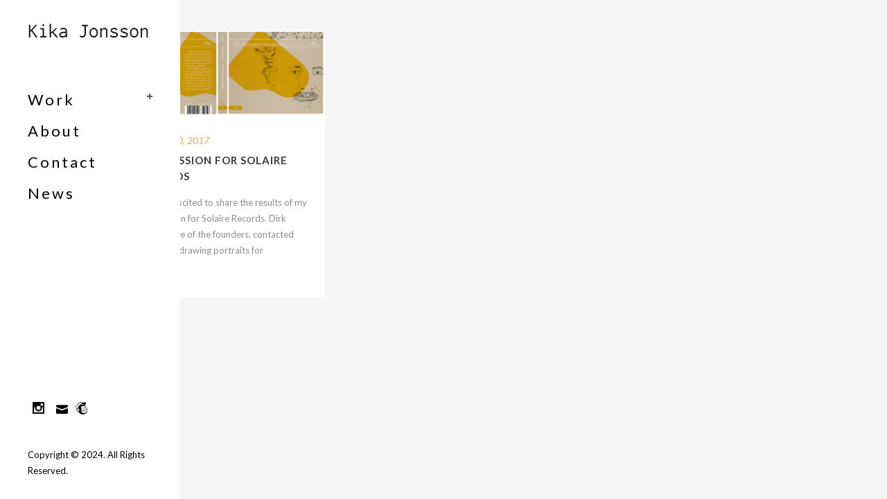

--- FILE ---
content_type: text/html; charset=UTF-8
request_url: https://www.kikajonsson.com/tag/anaitalrax/
body_size: 11136
content:
<!DOCTYPE html>
<html lang="en-US">
<head>
	<meta charset="UTF-8"/>
	
	<link rel="profile" href="http://gmpg.org/xfn/11"/>
		
				<meta name=viewport content="width=device-width,initial-scale=1,user-scalable=no">
					
						
				
	<title>anaitalrax &#8211; Kika Jonsson</title>
<meta name='robots' content='max-image-preview:large' />
<link rel='dns-prefetch' href='//fonts.googleapis.com' />
<link rel="alternate" type="application/rss+xml" title="Kika Jonsson &raquo; Feed" href="https://www.kikajonsson.com/feed/" />
<link rel="alternate" type="application/rss+xml" title="Kika Jonsson &raquo; Comments Feed" href="https://www.kikajonsson.com/comments/feed/" />
<link rel="alternate" type="application/rss+xml" title="Kika Jonsson &raquo; anaitalrax Tag Feed" href="https://www.kikajonsson.com/tag/anaitalrax/feed/" />
<style id='wp-img-auto-sizes-contain-inline-css' type='text/css'>
img:is([sizes=auto i],[sizes^="auto," i]){contain-intrinsic-size:3000px 1500px}
/*# sourceURL=wp-img-auto-sizes-contain-inline-css */
</style>
<style id='wp-emoji-styles-inline-css' type='text/css'>

	img.wp-smiley, img.emoji {
		display: inline !important;
		border: none !important;
		box-shadow: none !important;
		height: 1em !important;
		width: 1em !important;
		margin: 0 0.07em !important;
		vertical-align: -0.1em !important;
		background: none !important;
		padding: 0 !important;
	}
/*# sourceURL=wp-emoji-styles-inline-css */
</style>
<style id='wp-block-library-inline-css' type='text/css'>
:root{--wp-block-synced-color:#7a00df;--wp-block-synced-color--rgb:122,0,223;--wp-bound-block-color:var(--wp-block-synced-color);--wp-editor-canvas-background:#ddd;--wp-admin-theme-color:#007cba;--wp-admin-theme-color--rgb:0,124,186;--wp-admin-theme-color-darker-10:#006ba1;--wp-admin-theme-color-darker-10--rgb:0,107,160.5;--wp-admin-theme-color-darker-20:#005a87;--wp-admin-theme-color-darker-20--rgb:0,90,135;--wp-admin-border-width-focus:2px}@media (min-resolution:192dpi){:root{--wp-admin-border-width-focus:1.5px}}.wp-element-button{cursor:pointer}:root .has-very-light-gray-background-color{background-color:#eee}:root .has-very-dark-gray-background-color{background-color:#313131}:root .has-very-light-gray-color{color:#eee}:root .has-very-dark-gray-color{color:#313131}:root .has-vivid-green-cyan-to-vivid-cyan-blue-gradient-background{background:linear-gradient(135deg,#00d084,#0693e3)}:root .has-purple-crush-gradient-background{background:linear-gradient(135deg,#34e2e4,#4721fb 50%,#ab1dfe)}:root .has-hazy-dawn-gradient-background{background:linear-gradient(135deg,#faaca8,#dad0ec)}:root .has-subdued-olive-gradient-background{background:linear-gradient(135deg,#fafae1,#67a671)}:root .has-atomic-cream-gradient-background{background:linear-gradient(135deg,#fdd79a,#004a59)}:root .has-nightshade-gradient-background{background:linear-gradient(135deg,#330968,#31cdcf)}:root .has-midnight-gradient-background{background:linear-gradient(135deg,#020381,#2874fc)}:root{--wp--preset--font-size--normal:16px;--wp--preset--font-size--huge:42px}.has-regular-font-size{font-size:1em}.has-larger-font-size{font-size:2.625em}.has-normal-font-size{font-size:var(--wp--preset--font-size--normal)}.has-huge-font-size{font-size:var(--wp--preset--font-size--huge)}.has-text-align-center{text-align:center}.has-text-align-left{text-align:left}.has-text-align-right{text-align:right}.has-fit-text{white-space:nowrap!important}#end-resizable-editor-section{display:none}.aligncenter{clear:both}.items-justified-left{justify-content:flex-start}.items-justified-center{justify-content:center}.items-justified-right{justify-content:flex-end}.items-justified-space-between{justify-content:space-between}.screen-reader-text{border:0;clip-path:inset(50%);height:1px;margin:-1px;overflow:hidden;padding:0;position:absolute;width:1px;word-wrap:normal!important}.screen-reader-text:focus{background-color:#ddd;clip-path:none;color:#444;display:block;font-size:1em;height:auto;left:5px;line-height:normal;padding:15px 23px 14px;text-decoration:none;top:5px;width:auto;z-index:100000}html :where(.has-border-color){border-style:solid}html :where([style*=border-top-color]){border-top-style:solid}html :where([style*=border-right-color]){border-right-style:solid}html :where([style*=border-bottom-color]){border-bottom-style:solid}html :where([style*=border-left-color]){border-left-style:solid}html :where([style*=border-width]){border-style:solid}html :where([style*=border-top-width]){border-top-style:solid}html :where([style*=border-right-width]){border-right-style:solid}html :where([style*=border-bottom-width]){border-bottom-style:solid}html :where([style*=border-left-width]){border-left-style:solid}html :where(img[class*=wp-image-]){height:auto;max-width:100%}:where(figure){margin:0 0 1em}html :where(.is-position-sticky){--wp-admin--admin-bar--position-offset:var(--wp-admin--admin-bar--height,0px)}@media screen and (max-width:600px){html :where(.is-position-sticky){--wp-admin--admin-bar--position-offset:0px}}

/*# sourceURL=wp-block-library-inline-css */
</style><style id='global-styles-inline-css' type='text/css'>
:root{--wp--preset--aspect-ratio--square: 1;--wp--preset--aspect-ratio--4-3: 4/3;--wp--preset--aspect-ratio--3-4: 3/4;--wp--preset--aspect-ratio--3-2: 3/2;--wp--preset--aspect-ratio--2-3: 2/3;--wp--preset--aspect-ratio--16-9: 16/9;--wp--preset--aspect-ratio--9-16: 9/16;--wp--preset--color--black: #000000;--wp--preset--color--cyan-bluish-gray: #abb8c3;--wp--preset--color--white: #ffffff;--wp--preset--color--pale-pink: #f78da7;--wp--preset--color--vivid-red: #cf2e2e;--wp--preset--color--luminous-vivid-orange: #ff6900;--wp--preset--color--luminous-vivid-amber: #fcb900;--wp--preset--color--light-green-cyan: #7bdcb5;--wp--preset--color--vivid-green-cyan: #00d084;--wp--preset--color--pale-cyan-blue: #8ed1fc;--wp--preset--color--vivid-cyan-blue: #0693e3;--wp--preset--color--vivid-purple: #9b51e0;--wp--preset--gradient--vivid-cyan-blue-to-vivid-purple: linear-gradient(135deg,rgb(6,147,227) 0%,rgb(155,81,224) 100%);--wp--preset--gradient--light-green-cyan-to-vivid-green-cyan: linear-gradient(135deg,rgb(122,220,180) 0%,rgb(0,208,130) 100%);--wp--preset--gradient--luminous-vivid-amber-to-luminous-vivid-orange: linear-gradient(135deg,rgb(252,185,0) 0%,rgb(255,105,0) 100%);--wp--preset--gradient--luminous-vivid-orange-to-vivid-red: linear-gradient(135deg,rgb(255,105,0) 0%,rgb(207,46,46) 100%);--wp--preset--gradient--very-light-gray-to-cyan-bluish-gray: linear-gradient(135deg,rgb(238,238,238) 0%,rgb(169,184,195) 100%);--wp--preset--gradient--cool-to-warm-spectrum: linear-gradient(135deg,rgb(74,234,220) 0%,rgb(151,120,209) 20%,rgb(207,42,186) 40%,rgb(238,44,130) 60%,rgb(251,105,98) 80%,rgb(254,248,76) 100%);--wp--preset--gradient--blush-light-purple: linear-gradient(135deg,rgb(255,206,236) 0%,rgb(152,150,240) 100%);--wp--preset--gradient--blush-bordeaux: linear-gradient(135deg,rgb(254,205,165) 0%,rgb(254,45,45) 50%,rgb(107,0,62) 100%);--wp--preset--gradient--luminous-dusk: linear-gradient(135deg,rgb(255,203,112) 0%,rgb(199,81,192) 50%,rgb(65,88,208) 100%);--wp--preset--gradient--pale-ocean: linear-gradient(135deg,rgb(255,245,203) 0%,rgb(182,227,212) 50%,rgb(51,167,181) 100%);--wp--preset--gradient--electric-grass: linear-gradient(135deg,rgb(202,248,128) 0%,rgb(113,206,126) 100%);--wp--preset--gradient--midnight: linear-gradient(135deg,rgb(2,3,129) 0%,rgb(40,116,252) 100%);--wp--preset--font-size--small: 13px;--wp--preset--font-size--medium: 20px;--wp--preset--font-size--large: 36px;--wp--preset--font-size--x-large: 42px;--wp--preset--spacing--20: 0.44rem;--wp--preset--spacing--30: 0.67rem;--wp--preset--spacing--40: 1rem;--wp--preset--spacing--50: 1.5rem;--wp--preset--spacing--60: 2.25rem;--wp--preset--spacing--70: 3.38rem;--wp--preset--spacing--80: 5.06rem;--wp--preset--shadow--natural: 6px 6px 9px rgba(0, 0, 0, 0.2);--wp--preset--shadow--deep: 12px 12px 50px rgba(0, 0, 0, 0.4);--wp--preset--shadow--sharp: 6px 6px 0px rgba(0, 0, 0, 0.2);--wp--preset--shadow--outlined: 6px 6px 0px -3px rgb(255, 255, 255), 6px 6px rgb(0, 0, 0);--wp--preset--shadow--crisp: 6px 6px 0px rgb(0, 0, 0);}:where(.is-layout-flex){gap: 0.5em;}:where(.is-layout-grid){gap: 0.5em;}body .is-layout-flex{display: flex;}.is-layout-flex{flex-wrap: wrap;align-items: center;}.is-layout-flex > :is(*, div){margin: 0;}body .is-layout-grid{display: grid;}.is-layout-grid > :is(*, div){margin: 0;}:where(.wp-block-columns.is-layout-flex){gap: 2em;}:where(.wp-block-columns.is-layout-grid){gap: 2em;}:where(.wp-block-post-template.is-layout-flex){gap: 1.25em;}:where(.wp-block-post-template.is-layout-grid){gap: 1.25em;}.has-black-color{color: var(--wp--preset--color--black) !important;}.has-cyan-bluish-gray-color{color: var(--wp--preset--color--cyan-bluish-gray) !important;}.has-white-color{color: var(--wp--preset--color--white) !important;}.has-pale-pink-color{color: var(--wp--preset--color--pale-pink) !important;}.has-vivid-red-color{color: var(--wp--preset--color--vivid-red) !important;}.has-luminous-vivid-orange-color{color: var(--wp--preset--color--luminous-vivid-orange) !important;}.has-luminous-vivid-amber-color{color: var(--wp--preset--color--luminous-vivid-amber) !important;}.has-light-green-cyan-color{color: var(--wp--preset--color--light-green-cyan) !important;}.has-vivid-green-cyan-color{color: var(--wp--preset--color--vivid-green-cyan) !important;}.has-pale-cyan-blue-color{color: var(--wp--preset--color--pale-cyan-blue) !important;}.has-vivid-cyan-blue-color{color: var(--wp--preset--color--vivid-cyan-blue) !important;}.has-vivid-purple-color{color: var(--wp--preset--color--vivid-purple) !important;}.has-black-background-color{background-color: var(--wp--preset--color--black) !important;}.has-cyan-bluish-gray-background-color{background-color: var(--wp--preset--color--cyan-bluish-gray) !important;}.has-white-background-color{background-color: var(--wp--preset--color--white) !important;}.has-pale-pink-background-color{background-color: var(--wp--preset--color--pale-pink) !important;}.has-vivid-red-background-color{background-color: var(--wp--preset--color--vivid-red) !important;}.has-luminous-vivid-orange-background-color{background-color: var(--wp--preset--color--luminous-vivid-orange) !important;}.has-luminous-vivid-amber-background-color{background-color: var(--wp--preset--color--luminous-vivid-amber) !important;}.has-light-green-cyan-background-color{background-color: var(--wp--preset--color--light-green-cyan) !important;}.has-vivid-green-cyan-background-color{background-color: var(--wp--preset--color--vivid-green-cyan) !important;}.has-pale-cyan-blue-background-color{background-color: var(--wp--preset--color--pale-cyan-blue) !important;}.has-vivid-cyan-blue-background-color{background-color: var(--wp--preset--color--vivid-cyan-blue) !important;}.has-vivid-purple-background-color{background-color: var(--wp--preset--color--vivid-purple) !important;}.has-black-border-color{border-color: var(--wp--preset--color--black) !important;}.has-cyan-bluish-gray-border-color{border-color: var(--wp--preset--color--cyan-bluish-gray) !important;}.has-white-border-color{border-color: var(--wp--preset--color--white) !important;}.has-pale-pink-border-color{border-color: var(--wp--preset--color--pale-pink) !important;}.has-vivid-red-border-color{border-color: var(--wp--preset--color--vivid-red) !important;}.has-luminous-vivid-orange-border-color{border-color: var(--wp--preset--color--luminous-vivid-orange) !important;}.has-luminous-vivid-amber-border-color{border-color: var(--wp--preset--color--luminous-vivid-amber) !important;}.has-light-green-cyan-border-color{border-color: var(--wp--preset--color--light-green-cyan) !important;}.has-vivid-green-cyan-border-color{border-color: var(--wp--preset--color--vivid-green-cyan) !important;}.has-pale-cyan-blue-border-color{border-color: var(--wp--preset--color--pale-cyan-blue) !important;}.has-vivid-cyan-blue-border-color{border-color: var(--wp--preset--color--vivid-cyan-blue) !important;}.has-vivid-purple-border-color{border-color: var(--wp--preset--color--vivid-purple) !important;}.has-vivid-cyan-blue-to-vivid-purple-gradient-background{background: var(--wp--preset--gradient--vivid-cyan-blue-to-vivid-purple) !important;}.has-light-green-cyan-to-vivid-green-cyan-gradient-background{background: var(--wp--preset--gradient--light-green-cyan-to-vivid-green-cyan) !important;}.has-luminous-vivid-amber-to-luminous-vivid-orange-gradient-background{background: var(--wp--preset--gradient--luminous-vivid-amber-to-luminous-vivid-orange) !important;}.has-luminous-vivid-orange-to-vivid-red-gradient-background{background: var(--wp--preset--gradient--luminous-vivid-orange-to-vivid-red) !important;}.has-very-light-gray-to-cyan-bluish-gray-gradient-background{background: var(--wp--preset--gradient--very-light-gray-to-cyan-bluish-gray) !important;}.has-cool-to-warm-spectrum-gradient-background{background: var(--wp--preset--gradient--cool-to-warm-spectrum) !important;}.has-blush-light-purple-gradient-background{background: var(--wp--preset--gradient--blush-light-purple) !important;}.has-blush-bordeaux-gradient-background{background: var(--wp--preset--gradient--blush-bordeaux) !important;}.has-luminous-dusk-gradient-background{background: var(--wp--preset--gradient--luminous-dusk) !important;}.has-pale-ocean-gradient-background{background: var(--wp--preset--gradient--pale-ocean) !important;}.has-electric-grass-gradient-background{background: var(--wp--preset--gradient--electric-grass) !important;}.has-midnight-gradient-background{background: var(--wp--preset--gradient--midnight) !important;}.has-small-font-size{font-size: var(--wp--preset--font-size--small) !important;}.has-medium-font-size{font-size: var(--wp--preset--font-size--medium) !important;}.has-large-font-size{font-size: var(--wp--preset--font-size--large) !important;}.has-x-large-font-size{font-size: var(--wp--preset--font-size--x-large) !important;}
/*# sourceURL=global-styles-inline-css */
</style>

<style id='classic-theme-styles-inline-css' type='text/css'>
/*! This file is auto-generated */
.wp-block-button__link{color:#fff;background-color:#32373c;border-radius:9999px;box-shadow:none;text-decoration:none;padding:calc(.667em + 2px) calc(1.333em + 2px);font-size:1.125em}.wp-block-file__button{background:#32373c;color:#fff;text-decoration:none}
/*# sourceURL=/wp-includes/css/classic-themes.min.css */
</style>
<link rel='stylesheet' id='mediaelement-css' href='https://www.kikajonsson.com/wp-includes/js/mediaelement/mediaelementplayer-legacy.min.css?ver=4.2.17' type='text/css' media='all' />
<link rel='stylesheet' id='wp-mediaelement-css' href='https://www.kikajonsson.com/wp-includes/js/mediaelement/wp-mediaelement.min.css?ver=6.9' type='text/css' media='all' />
<link rel='stylesheet' id='stockholm-default-style-css' href='https://www.kikajonsson.com/wp-content/themes/stockholm/style.css?ver=6.9' type='text/css' media='all' />
<link rel='stylesheet' id='stockholm-font-awesome-css' href='https://www.kikajonsson.com/wp-content/themes/stockholm/framework/modules/icons/font-awesome/css/font-awesome.min.css?ver=6.9' type='text/css' media='all' />
<link rel='stylesheet' id='elegant-icons-css' href='https://www.kikajonsson.com/wp-content/themes/stockholm/framework/modules/icons/elegant-icons/style.min.css?ver=6.9' type='text/css' media='all' />
<link rel='stylesheet' id='linear-icons-css' href='https://www.kikajonsson.com/wp-content/themes/stockholm/framework/modules/icons/linear-icons/style.min.css?ver=6.9' type='text/css' media='all' />
<link rel='stylesheet' id='linea-icons-css' href='https://www.kikajonsson.com/wp-content/themes/stockholm/framework/modules/icons/linea-icons/style.min.css?ver=6.9' type='text/css' media='all' />
<link rel='stylesheet' id='ion-icons-css' href='https://www.kikajonsson.com/wp-content/themes/stockholm/framework/modules/icons/ion-icons/style.min.css?ver=6.9' type='text/css' media='all' />
<link rel='stylesheet' id='stockholm-stylesheet-css' href='https://www.kikajonsson.com/wp-content/themes/stockholm/css/stylesheet.min.css?ver=6.9' type='text/css' media='all' />
<link rel='stylesheet' id='stockholm-webkit-css' href='https://www.kikajonsson.com/wp-content/themes/stockholm/css/webkit_stylesheet.css?ver=6.9' type='text/css' media='all' />
<link rel='stylesheet' id='stockholm-style-dynamic-css' href='https://www.kikajonsson.com/wp-content/themes/stockholm/css/style_dynamic.css?ver=1634654284' type='text/css' media='all' />
<link rel='stylesheet' id='stockholm-responsive-css' href='https://www.kikajonsson.com/wp-content/themes/stockholm/css/responsive.min.css?ver=6.9' type='text/css' media='all' />
<link rel='stylesheet' id='stockholm-style-dynamic-responsive-css' href='https://www.kikajonsson.com/wp-content/themes/stockholm/css/style_dynamic_responsive.css?ver=1634654284' type='text/css' media='all' />
<link rel='stylesheet' id='stockholm-vertical-responsive-css' href='https://www.kikajonsson.com/wp-content/themes/stockholm/css/vertical_responsive.min.css?ver=6.9' type='text/css' media='all' />
<link rel='stylesheet' id='js_composer_front-css' href='https://www.kikajonsson.com/wp-content/plugins/js_composer/assets/css/js_composer.min.css?ver=6.7.0' type='text/css' media='all' />
<link rel='stylesheet' id='stockholm-google-fonts-css' href='https://fonts.googleapis.com/css?family=Raleway%3A100%2C100i%2C200%2C200i%2C300%2C300i%2C400%2C400i%2C500%2C500i%2C600%2C600i%2C700%2C700i%2C800%2C800i%2C900%2C900i%7CCrete+Round%3A100%2C100i%2C200%2C200i%2C300%2C300i%2C400%2C400i%2C500%2C500i%2C600%2C600i%2C700%2C700i%2C800%2C800i%2C900%2C900i%7CLato%3A100%2C100i%2C200%2C200i%2C300%2C300i%2C400%2C400i%2C500%2C500i%2C600%2C600i%2C700%2C700i%2C800%2C800i%2C900%2C900i&#038;subset=latin%2Clatin-ext&#038;ver=1.0.0' type='text/css' media='all' />
<script type="text/javascript" src="https://www.kikajonsson.com/wp-includes/js/jquery/jquery.min.js?ver=3.7.1" id="jquery-core-js"></script>
<script type="text/javascript" src="https://www.kikajonsson.com/wp-includes/js/jquery/jquery-migrate.min.js?ver=3.4.1" id="jquery-migrate-js"></script>
<script type="text/javascript" src="https://www.kikajonsson.com/wp-content/themes/stockholm/js/plugins/hammer.min.js?ver=1" id="hammer-js"></script>
<script type="text/javascript" src="https://www.kikajonsson.com/wp-content/themes/stockholm/js/plugins/virtual-scroll.min.js?ver=1" id="virtual-scroll-js"></script>
<link rel="https://api.w.org/" href="https://www.kikajonsson.com/wp-json/" /><link rel="alternate" title="JSON" type="application/json" href="https://www.kikajonsson.com/wp-json/wp/v2/tags/153" /><link rel="EditURI" type="application/rsd+xml" title="RSD" href="https://www.kikajonsson.com/xmlrpc.php?rsd" />
<meta name="generator" content="WordPress 6.9" />
<meta name="generator" content="Powered by WPBakery Page Builder - drag and drop page builder for WordPress."/>
		<style type="text/css" id="wp-custom-css">
			.pp_default .pp_content_container .pp_details, body div.pp_overlay {
	opacity: .95 !important;
}
.portfolio_detail h3 {
	display: none;
}
body.post-template-default {
	margin-left: 200px !important;
}
a.pp_close {
	width: 40px !important;
}
.q_font_elegant_holder {
	padding-bottom: 15px;
}
nav.mobile_menu ul>li.has_sub>span.mobile_arrow {
    width: 480px !important;
}
a.pp_next {
	right: -50px !important;
}
a.pp_previous {
	left: -50px !important;
}
.flexslider .flex-next{    right: -50px !important;
}
.flexslider .flex-prev{
    left: -50px !important;
}
.container-width {
	width: 600px !important;
} 
div.container {
	padding-left: 15px !important;
}
@media only screen and (max-width: 1000px){
	
	div .portfolio_single {
		padding-right: 25px !important; 
		padding-left: 25px !important;
	}
	h1 {
		text-align: center !important;
	}
	nav .mobile_menu ul {
    font-size: 18px !important;
	}
	nav .mobile_menu li {
    font-size: 18px !important;
	}
	nav .mobile_menu h4 {
    font-size: 18px !important;
	}
	.title_subtitle_holder {
		text-align: center !important;
	}
	nav.mobile_menu ul>li.has_sub>span.mobile_arrow i {
  font-size: 20px !important;
}
	a.pp_close {
	width: 50px !important;
}
	div.container {
	padding-left: 0px !important;
}
}		</style>
		<noscript><style> .wpb_animate_when_almost_visible { opacity: 1; }</style></noscript></head>
<body class="archive tag tag-anaitalrax tag-153 wp-theme-stockholm stockholm-core-2.3.2 select-theme-ver-8.10 vertical_menu_enabled menu-animation-underline side_area_uncovered smooth_scroll  qode_menu_ wpb-js-composer js-comp-ver-6.7.0 vc_responsive">
		<div class="wrapper">
		<div class="wrapper_inner">
						<a id='back_to_top' href='#'>
				<span class="fa-stack">
					<i class="fa fa-angle-up"></i>				</span>
			</a>
		<aside class="vertical_menu_area with_scroll  " >
    	<div class="vertical_area_background" ></div>
	<div class="vertical_logo_wrapper">
		<div class="q_logo_vertical">
			<a href="https://www.kikajonsson.com/">
				<img class="normal" src="https://www.kikajonsson.com/wp-content/uploads/2013/09/logo7retina.jpg" alt="Logo"/>
<img class="light" src="https://www.kikajonsson.com/wp-content/uploads/2013/09/logo7retina.jpg" alt="Logo"/>
<img class="dark" src="https://www.kikajonsson.com/wp-content/uploads/2013/09/logo7retina.jpg" alt="Logo"/>
			</a>
		</div>
	</div>
	
	<nav class="vertical_menu dropdown_animation vertical_menu_toggle vm_click_event">
		<ul id="menu-top_menu" class=""><li id="nav-menu-item-21435" class="menu-item menu-item-type-post_type menu-item-object-page menu-item-has-children  has_sub narrow"><a href="https://www.kikajonsson.com/?page_id=53" class=" no_link" style="cursor: default;" onclick="JavaScript: return false;"><i class="menu_icon fa blank"></i><span class="menu-text">Work</span><span class="plus"></span></a>
<div class="second"><div class="inner"><ul>
	<li id="nav-menu-item-21858" class="menu-item menu-item-type-taxonomy menu-item-object-portfolio_category menu-item-has-children sub"><a href="https://www.kikajonsson.com/portfolio-category/2021/" class=""><i class="menu_icon fa blank"></i><span class="menu-text">2021</span><span class="plus"></span><i class="q_menu_arrow fa fa-angle-right"></i></a>
	<ul>
		<li id="nav-menu-item-21863" class="menu-item menu-item-type-post_type menu-item-object-portfolio_page "><a href="https://www.kikajonsson.com/projects/trace-path-part-ii/" class=""><i class="menu_icon fa blank"></i><span class="menu-text">Trace Path Part II</span><span class="plus"></span></a></li>
	</ul>
</li>
	<li id="nav-menu-item-21855" class="menu-item menu-item-type-taxonomy menu-item-object-portfolio_category menu-item-has-children sub"><a href="https://www.kikajonsson.com/portfolio-category/2020/" class=""><i class="menu_icon fa blank"></i><span class="menu-text">2020</span><span class="plus"></span><i class="q_menu_arrow fa fa-angle-right"></i></a>
	<ul>
		<li id="nav-menu-item-21860" class="menu-item menu-item-type-post_type menu-item-object-portfolio_page "><a href="https://www.kikajonsson.com/projects/einkaufszentren/" class=""><i class="menu_icon fa blank"></i><span class="menu-text">Einkaufszentren</span><span class="plus"></span></a></li>
		<li id="nav-menu-item-21857" class="menu-item menu-item-type-post_type menu-item-object-portfolio_page "><a href="https://www.kikajonsson.com/projects/2020dd/" class=""><i class="menu_icon fa blank"></i><span class="menu-text">2020 Daily Drawings</span><span class="plus"></span></a></li>
	</ul>
</li>
	<li id="nav-menu-item-21636" class="menu-item menu-item-type-taxonomy menu-item-object-portfolio_category menu-item-has-children sub"><a href="https://www.kikajonsson.com/portfolio-category/2019/" class=" no_link" style="cursor: default;" onclick="JavaScript: return false;"><i class="menu_icon fa blank"></i><span class="menu-text">2019</span><span class="plus"></span><i class="q_menu_arrow fa fa-angle-right"></i></a>
	<ul>
		<li id="nav-menu-item-21906" class="menu-item menu-item-type-post_type menu-item-object-portfolio_page "><a href="https://www.kikajonsson.com/projects/passfoto-series/" class=""><i class="menu_icon fa blank"></i><span class="menu-text">Passfoto Series</span><span class="plus"></span></a></li>
		<li id="nav-menu-item-21784" class="menu-item menu-item-type-post_type menu-item-object-portfolio_page "><a href="https://www.kikajonsson.com/projects/trace-path/" class=""><i class="menu_icon fa blank"></i><span class="menu-text">Trace Path</span><span class="plus"></span></a></li>
	</ul>
</li>
	<li id="nav-menu-item-21635" class="menu-item menu-item-type-taxonomy menu-item-object-portfolio_category menu-item-has-children sub"><a href="https://www.kikajonsson.com/portfolio-category/2018/" class=" no_link" style="cursor: default;" onclick="JavaScript: return false;"><i class="menu_icon fa blank"></i><span class="menu-text">2018</span><span class="plus"></span><i class="q_menu_arrow fa fa-angle-right"></i></a>
	<ul>
		<li id="nav-menu-item-21800" class="menu-item menu-item-type-post_type menu-item-object-portfolio_page "><a href="https://www.kikajonsson.com/projects/border-series/" class=""><i class="menu_icon fa blank"></i><span class="menu-text">Border Series</span><span class="plus"></span></a></li>
	</ul>
</li>
	<li id="nav-menu-item-21535" class="menu-item menu-item-type-taxonomy menu-item-object-portfolio_category menu-item-has-children sub"><a href="https://www.kikajonsson.com/portfolio-category/2017/" class=" no_link" style="cursor: default;" onclick="JavaScript: return false;"><i class="menu_icon fa blank"></i><span class="menu-text">2017</span><span class="plus"></span><i class="q_menu_arrow fa fa-angle-right"></i></a>
	<ul>
		<li id="nav-menu-item-21538" class="menu-item menu-item-type-post_type menu-item-object-portfolio_page "><a href="https://www.kikajonsson.com/?post_type=portfolio_page&amp;p=21512" class=""><i class="menu_icon fa blank"></i><span class="menu-text">Plattenbau Romantik</span><span class="plus"></span></a></li>
		<li id="nav-menu-item-21544" class="menu-item menu-item-type-post_type menu-item-object-portfolio_page "><a href="https://www.kikajonsson.com/?post_type=portfolio_page&amp;p=21507" class=""><i class="menu_icon fa blank"></i><span class="menu-text">Building</span><span class="plus"></span></a></li>
	</ul>
</li>
	<li id="nav-menu-item-21536" class="menu-item menu-item-type-taxonomy menu-item-object-portfolio_category menu-item-has-children sub"><a href="https://www.kikajonsson.com/portfolio-category/2016/" class=" no_link" style="cursor: default;" onclick="JavaScript: return false;"><i class="menu_icon fa blank"></i><span class="menu-text">2016</span><span class="plus"></span><i class="q_menu_arrow fa fa-angle-right"></i></a>
	<ul>
		<li id="nav-menu-item-21539" class="menu-item menu-item-type-post_type menu-item-object-portfolio_page "><a href="https://www.kikajonsson.com/?post_type=portfolio_page&amp;p=21521" class=""><i class="menu_icon fa blank"></i><span class="menu-text">Brushstroke Studies</span><span class="plus"></span></a></li>
		<li id="nav-menu-item-21540" class="menu-item menu-item-type-post_type menu-item-object-portfolio_page "><a href="https://www.kikajonsson.com/?post_type=portfolio_page&amp;p=21520" class=""><i class="menu_icon fa blank"></i><span class="menu-text">Vor Den Alpen – Alps Drawings</span><span class="plus"></span></a></li>
	</ul>
</li>
	<li id="nav-menu-item-21533" class="menu-item menu-item-type-taxonomy menu-item-object-portfolio_category menu-item-has-children sub"><a href="https://www.kikajonsson.com/portfolio-category/2015/" class=" no_link" style="cursor: default;" onclick="JavaScript: return false;"><i class="menu_icon fa blank"></i><span class="menu-text">2015</span><span class="plus"></span><i class="q_menu_arrow fa fa-angle-right"></i></a>
	<ul>
		<li id="nav-menu-item-21541" class="menu-item menu-item-type-post_type menu-item-object-portfolio_page "><a href="https://www.kikajonsson.com/?post_type=portfolio_page&amp;p=21506" class=""><i class="menu_icon fa blank"></i><span class="menu-text">Oil Series</span><span class="plus"></span></a></li>
		<li id="nav-menu-item-21542" class="menu-item menu-item-type-post_type menu-item-object-portfolio_page "><a href="https://www.kikajonsson.com/?post_type=portfolio_page&amp;p=21505" class=""><i class="menu_icon fa blank"></i><span class="menu-text">State of Matter Exhibition</span><span class="plus"></span></a></li>
		<li id="nav-menu-item-21781" class="menu-item menu-item-type-post_type menu-item-object-portfolio_page "><a href="https://www.kikajonsson.com/?post_type=portfolio_page&amp;p=21518" class=""><i class="menu_icon fa blank"></i><span class="menu-text">Vessel</span><span class="plus"></span></a></li>
		<li id="nav-menu-item-21543" class="menu-item menu-item-type-post_type menu-item-object-portfolio_page "><a href="https://www.kikajonsson.com/?post_type=portfolio_page&amp;p=21503" class=""><i class="menu_icon fa blank"></i><span class="menu-text">States of Matter</span><span class="plus"></span></a></li>
	</ul>
</li>
	<li id="nav-menu-item-21534" class="menu-item menu-item-type-taxonomy menu-item-object-portfolio_category menu-item-has-children sub"><a href="https://www.kikajonsson.com/portfolio-category/2014/" class=" no_link" style="cursor: default;" onclick="JavaScript: return false;"><i class="menu_icon fa blank"></i><span class="menu-text">2014</span><span class="plus"></span><i class="q_menu_arrow fa fa-angle-right"></i></a>
	<ul>
		<li id="nav-menu-item-21782" class="menu-item menu-item-type-post_type menu-item-object-portfolio_page "><a href="https://www.kikajonsson.com/?post_type=portfolio_page&amp;p=21508" class=""><i class="menu_icon fa blank"></i><span class="menu-text">Silicon Valley Series</span><span class="plus"></span></a></li>
		<li id="nav-menu-item-21546" class="menu-item menu-item-type-post_type menu-item-object-portfolio_page "><a href="https://www.kikajonsson.com/?post_type=portfolio_page&amp;p=21510" class=""><i class="menu_icon fa blank"></i><span class="menu-text">Collages</span><span class="plus"></span></a></li>
		<li id="nav-menu-item-21547" class="menu-item menu-item-type-post_type menu-item-object-portfolio_page "><a href="https://www.kikajonsson.com/?post_type=portfolio_page&amp;p=21509" class=""><i class="menu_icon fa blank"></i><span class="menu-text">Rubble Series</span><span class="plus"></span></a></li>
	</ul>
</li>
	<li id="nav-menu-item-21537" class="menu-item menu-item-type-taxonomy menu-item-object-portfolio_category menu-item-has-children sub"><a href="https://www.kikajonsson.com/portfolio-category/2013/" class=" no_link" style="cursor: default;" onclick="JavaScript: return false;"><i class="menu_icon fa blank"></i><span class="menu-text">2013</span><span class="plus"></span><i class="q_menu_arrow fa fa-angle-right"></i></a>
	<ul>
		<li id="nav-menu-item-21545" class="menu-item menu-item-type-post_type menu-item-object-portfolio_page "><a href="https://www.kikajonsson.com/projects/the-swimmer/" class=""><i class="menu_icon fa blank"></i><span class="menu-text">The Swimmer</span><span class="plus"></span></a></li>
	</ul>
</li>
</ul></div></div>
</li>
<li id="nav-menu-item-21436" class="menu-item menu-item-type-post_type menu-item-object-page  narrow"><a href="https://www.kikajonsson.com/about/" class=""><i class="menu_icon fa blank"></i><span class="menu-text">About</span><span class="plus"></span></a></li>
<li id="nav-menu-item-21569" class="menu-item menu-item-type-post_type menu-item-object-page  narrow"><a href="https://www.kikajonsson.com/contact/" class=""><i class="menu_icon fa blank"></i><span class="menu-text">Contact</span><span class="plus"></span></a></li>
<li id="nav-menu-item-21438" class="menu-item menu-item-type-post_type menu-item-object-page current_page_parent  narrow"><a href="https://www.kikajonsson.com/news/" class=""><i class="menu_icon fa blank"></i><span class="menu-text">News</span><span class="plus"></span></a></li>
</ul>	</nav>
			<div class="vertical_menu_area_widget_holder">
			<div id="custom_html-3" class="widget_text widget widget_custom_html"><div class="textwidget custom-html-widget"><div class="vc_empty_space"   style="height: 250px"><span class="vc_empty_space_inner"></span></div>

<span class="q_font_elegant_holder q_icon_shortcode normal  " style="font-size: 17px;color: #393939;margin: 7px; "data-hover-color=#737373 ><a href="https://www.instagram.com/kikajonsson/" target="_blank"><span class="q_font_elegant_icon social_instagram" aria-hidden="true" style="font-size: 17px;width: 17px;height: 17px;"></span></a></span>

<span class="q_font_elegant_holder q_icon_shortcode normal  " style="font-size: 17px;color: #393939;margin: 7px; "data-hover-color=#737373 ><a href="mailto:kika@kikajonsson.com" target="_blank"><span class="q_font_elegant_icon icon_mail" aria-hidden="true" style="font-size: 17px;width: 17px;height: 17px;"></span></a></span>

<a href="https://www.kikajonsson.com/newsletter"><img src="https://www.kikajonsson.com/wp-content/uploads/2019/12/logo_marketplace_8.png" height="20" width="20" margin="7px"></a></div></div><div id="text-5" class="widget widget_text">			<div class="textwidget"><p>Copyright © 2024. All Rights Reserved.</p>
</div>
		</div>		</div>
	</aside>	<header class="page_header scrolled_not_transparent  fixed">
				<div class="header_inner clearfix">
			<div class="header_bottom clearfix" >
								<div class="container">
					<div class="container_inner clearfix" >
												<div class="header_inner_left">
								<div class="mobile_menu_button"><span><i class="fa fa-bars"></i></span></div>
							<div class="logo_wrapper">
								<div class="q_logo">
									<a href="https://www.kikajonsson.com/">
	<img class="normal" src="https://www.kikajonsson.com/wp-content/uploads/2013/09/logo7retina.jpg" alt="Logo"/>
<img class="light" src="https://www.kikajonsson.com/wp-content/uploads/2013/09/logo7retina.jpg" alt="Logo"/>
<img class="dark" src="https://www.kikajonsson.com/wp-content/uploads/2013/09/logo7retina.jpg" alt="Logo"/>
	
	<img class="sticky" src="https://www.kikajonsson.com/wp-content/uploads/2013/09/logo7retina.jpg" alt="Logo"/>
	
	</a>								</div>
							</div>
						</div>
											</div>
				</div>
							<nav class="mobile_menu">
			<ul id="menu-top_menu-1" class=""><li id="mobile-menu-item-21435" class="menu-item menu-item-type-post_type menu-item-object-page menu-item-has-children  has_sub"><h4><span>Work</span></h4><span class="mobile_arrow"><i class="fa fa-angle-right"></i><i class="fa fa-angle-down"></i></span>
<ul class="sub_menu">
	<li id="mobile-menu-item-21858" class="menu-item menu-item-type-taxonomy menu-item-object-portfolio_category menu-item-has-children  has_sub"><a href="https://www.kikajonsson.com/portfolio-category/2021/" class=""><span>2021</span></a><span class="mobile_arrow"><i class="fa fa-angle-right"></i><i class="fa fa-angle-down"></i></span>
	<ul class="sub_menu">
		<li id="mobile-menu-item-21863" class="menu-item menu-item-type-post_type menu-item-object-portfolio_page "><a href="https://www.kikajonsson.com/projects/trace-path-part-ii/" class=""><span>Trace Path Part II</span></a><span class="mobile_arrow"><i class="fa fa-angle-right"></i><i class="fa fa-angle-down"></i></span></li>
	</ul>
</li>
	<li id="mobile-menu-item-21855" class="menu-item menu-item-type-taxonomy menu-item-object-portfolio_category menu-item-has-children  has_sub"><a href="https://www.kikajonsson.com/portfolio-category/2020/" class=""><span>2020</span></a><span class="mobile_arrow"><i class="fa fa-angle-right"></i><i class="fa fa-angle-down"></i></span>
	<ul class="sub_menu">
		<li id="mobile-menu-item-21860" class="menu-item menu-item-type-post_type menu-item-object-portfolio_page "><a href="https://www.kikajonsson.com/projects/einkaufszentren/" class=""><span>Einkaufszentren</span></a><span class="mobile_arrow"><i class="fa fa-angle-right"></i><i class="fa fa-angle-down"></i></span></li>
		<li id="mobile-menu-item-21857" class="menu-item menu-item-type-post_type menu-item-object-portfolio_page "><a href="https://www.kikajonsson.com/projects/2020dd/" class=""><span>2020 Daily Drawings</span></a><span class="mobile_arrow"><i class="fa fa-angle-right"></i><i class="fa fa-angle-down"></i></span></li>
	</ul>
</li>
	<li id="mobile-menu-item-21636" class="menu-item menu-item-type-taxonomy menu-item-object-portfolio_category menu-item-has-children  has_sub"><h4><span>2019</span></h4><span class="mobile_arrow"><i class="fa fa-angle-right"></i><i class="fa fa-angle-down"></i></span>
	<ul class="sub_menu">
		<li id="mobile-menu-item-21906" class="menu-item menu-item-type-post_type menu-item-object-portfolio_page "><a href="https://www.kikajonsson.com/projects/passfoto-series/" class=""><span>Passfoto Series</span></a><span class="mobile_arrow"><i class="fa fa-angle-right"></i><i class="fa fa-angle-down"></i></span></li>
		<li id="mobile-menu-item-21784" class="menu-item menu-item-type-post_type menu-item-object-portfolio_page "><a href="https://www.kikajonsson.com/projects/trace-path/" class=""><span>Trace Path</span></a><span class="mobile_arrow"><i class="fa fa-angle-right"></i><i class="fa fa-angle-down"></i></span></li>
	</ul>
</li>
	<li id="mobile-menu-item-21635" class="menu-item menu-item-type-taxonomy menu-item-object-portfolio_category menu-item-has-children  has_sub"><h4><span>2018</span></h4><span class="mobile_arrow"><i class="fa fa-angle-right"></i><i class="fa fa-angle-down"></i></span>
	<ul class="sub_menu">
		<li id="mobile-menu-item-21800" class="menu-item menu-item-type-post_type menu-item-object-portfolio_page "><a href="https://www.kikajonsson.com/projects/border-series/" class=""><span>Border Series</span></a><span class="mobile_arrow"><i class="fa fa-angle-right"></i><i class="fa fa-angle-down"></i></span></li>
	</ul>
</li>
	<li id="mobile-menu-item-21535" class="menu-item menu-item-type-taxonomy menu-item-object-portfolio_category menu-item-has-children  has_sub"><h4><span>2017</span></h4><span class="mobile_arrow"><i class="fa fa-angle-right"></i><i class="fa fa-angle-down"></i></span>
	<ul class="sub_menu">
		<li id="mobile-menu-item-21538" class="menu-item menu-item-type-post_type menu-item-object-portfolio_page "><a href="https://www.kikajonsson.com/?post_type=portfolio_page&amp;p=21512" class=""><span>Plattenbau Romantik</span></a><span class="mobile_arrow"><i class="fa fa-angle-right"></i><i class="fa fa-angle-down"></i></span></li>
		<li id="mobile-menu-item-21544" class="menu-item menu-item-type-post_type menu-item-object-portfolio_page "><a href="https://www.kikajonsson.com/?post_type=portfolio_page&amp;p=21507" class=""><span>Building</span></a><span class="mobile_arrow"><i class="fa fa-angle-right"></i><i class="fa fa-angle-down"></i></span></li>
	</ul>
</li>
	<li id="mobile-menu-item-21536" class="menu-item menu-item-type-taxonomy menu-item-object-portfolio_category menu-item-has-children  has_sub"><h4><span>2016</span></h4><span class="mobile_arrow"><i class="fa fa-angle-right"></i><i class="fa fa-angle-down"></i></span>
	<ul class="sub_menu">
		<li id="mobile-menu-item-21539" class="menu-item menu-item-type-post_type menu-item-object-portfolio_page "><a href="https://www.kikajonsson.com/?post_type=portfolio_page&amp;p=21521" class=""><span>Brushstroke Studies</span></a><span class="mobile_arrow"><i class="fa fa-angle-right"></i><i class="fa fa-angle-down"></i></span></li>
		<li id="mobile-menu-item-21540" class="menu-item menu-item-type-post_type menu-item-object-portfolio_page "><a href="https://www.kikajonsson.com/?post_type=portfolio_page&amp;p=21520" class=""><span>Vor Den Alpen – Alps Drawings</span></a><span class="mobile_arrow"><i class="fa fa-angle-right"></i><i class="fa fa-angle-down"></i></span></li>
	</ul>
</li>
	<li id="mobile-menu-item-21533" class="menu-item menu-item-type-taxonomy menu-item-object-portfolio_category menu-item-has-children  has_sub"><h4><span>2015</span></h4><span class="mobile_arrow"><i class="fa fa-angle-right"></i><i class="fa fa-angle-down"></i></span>
	<ul class="sub_menu">
		<li id="mobile-menu-item-21541" class="menu-item menu-item-type-post_type menu-item-object-portfolio_page "><a href="https://www.kikajonsson.com/?post_type=portfolio_page&amp;p=21506" class=""><span>Oil Series</span></a><span class="mobile_arrow"><i class="fa fa-angle-right"></i><i class="fa fa-angle-down"></i></span></li>
		<li id="mobile-menu-item-21542" class="menu-item menu-item-type-post_type menu-item-object-portfolio_page "><a href="https://www.kikajonsson.com/?post_type=portfolio_page&amp;p=21505" class=""><span>State of Matter Exhibition</span></a><span class="mobile_arrow"><i class="fa fa-angle-right"></i><i class="fa fa-angle-down"></i></span></li>
		<li id="mobile-menu-item-21781" class="menu-item menu-item-type-post_type menu-item-object-portfolio_page "><a href="https://www.kikajonsson.com/?post_type=portfolio_page&amp;p=21518" class=""><span>Vessel</span></a><span class="mobile_arrow"><i class="fa fa-angle-right"></i><i class="fa fa-angle-down"></i></span></li>
		<li id="mobile-menu-item-21543" class="menu-item menu-item-type-post_type menu-item-object-portfolio_page "><a href="https://www.kikajonsson.com/?post_type=portfolio_page&amp;p=21503" class=""><span>States of Matter</span></a><span class="mobile_arrow"><i class="fa fa-angle-right"></i><i class="fa fa-angle-down"></i></span></li>
	</ul>
</li>
	<li id="mobile-menu-item-21534" class="menu-item menu-item-type-taxonomy menu-item-object-portfolio_category menu-item-has-children  has_sub"><h4><span>2014</span></h4><span class="mobile_arrow"><i class="fa fa-angle-right"></i><i class="fa fa-angle-down"></i></span>
	<ul class="sub_menu">
		<li id="mobile-menu-item-21782" class="menu-item menu-item-type-post_type menu-item-object-portfolio_page "><a href="https://www.kikajonsson.com/?post_type=portfolio_page&amp;p=21508" class=""><span>Silicon Valley Series</span></a><span class="mobile_arrow"><i class="fa fa-angle-right"></i><i class="fa fa-angle-down"></i></span></li>
		<li id="mobile-menu-item-21546" class="menu-item menu-item-type-post_type menu-item-object-portfolio_page "><a href="https://www.kikajonsson.com/?post_type=portfolio_page&amp;p=21510" class=""><span>Collages</span></a><span class="mobile_arrow"><i class="fa fa-angle-right"></i><i class="fa fa-angle-down"></i></span></li>
		<li id="mobile-menu-item-21547" class="menu-item menu-item-type-post_type menu-item-object-portfolio_page "><a href="https://www.kikajonsson.com/?post_type=portfolio_page&amp;p=21509" class=""><span>Rubble Series</span></a><span class="mobile_arrow"><i class="fa fa-angle-right"></i><i class="fa fa-angle-down"></i></span></li>
	</ul>
</li>
	<li id="mobile-menu-item-21537" class="menu-item menu-item-type-taxonomy menu-item-object-portfolio_category menu-item-has-children  has_sub"><h4><span>2013</span></h4><span class="mobile_arrow"><i class="fa fa-angle-right"></i><i class="fa fa-angle-down"></i></span>
	<ul class="sub_menu">
		<li id="mobile-menu-item-21545" class="menu-item menu-item-type-post_type menu-item-object-portfolio_page "><a href="https://www.kikajonsson.com/projects/the-swimmer/" class=""><span>The Swimmer</span></a><span class="mobile_arrow"><i class="fa fa-angle-right"></i><i class="fa fa-angle-down"></i></span></li>
	</ul>
</li>
</ul>
</li>
<li id="mobile-menu-item-21436" class="menu-item menu-item-type-post_type menu-item-object-page "><a href="https://www.kikajonsson.com/about/" class=""><span>About</span></a><span class="mobile_arrow"><i class="fa fa-angle-right"></i><i class="fa fa-angle-down"></i></span></li>
<li id="mobile-menu-item-21569" class="menu-item menu-item-type-post_type menu-item-object-page "><a href="https://www.kikajonsson.com/contact/" class=""><span>Contact</span></a><span class="mobile_arrow"><i class="fa fa-angle-right"></i><i class="fa fa-angle-down"></i></span></li>
<li id="mobile-menu-item-21438" class="menu-item menu-item-type-post_type menu-item-object-page current_page_parent "><a href="https://www.kikajonsson.com/news/" class=""><span>News</span></a><span class="mobile_arrow"><i class="fa fa-angle-right"></i><i class="fa fa-angle-down"></i></span></li>
</ul></nav>			</div>
		</div>
	</header>
			
			<div class="content ">
								
				<div class="content_inner">
										
										<div class="container">
		<div class="container_inner default_template_holder clearfix">
														<div class="blog_holder masonry masonry_pagination ">
				<article id="post-831" class="post-831 post type-post status-publish format-standard has-post-thumbnail hentry category-in-progress tag-anaitalrax tag-berlin tag-berlin-record-label tag-dirk-fischer tag-erik-lotichius tag-illustration tag-music tag-portrait tag-soliare-records tag-tobias-fischer">
							<div class="post_image">
					<a href="https://www.kikajonsson.com/in-progress/solaire-records/" target="_self" title="Commission for Solaire Records">
						<img width="550" height="225" src="https://www.kikajonsson.com/wp-content/uploads/2017/10/Solaire_slipcase_2017-scaled.jpg" class="attachment-portfolio-default size-portfolio-default wp-post-image" alt="" decoding="async" fetchpriority="high" srcset="https://www.kikajonsson.com/wp-content/uploads/2017/10/Solaire_slipcase_2017-scaled.jpg 2560w, https://www.kikajonsson.com/wp-content/uploads/2017/10/Solaire_slipcase_2017-600x246.jpg 600w, https://www.kikajonsson.com/wp-content/uploads/2017/10/Solaire_slipcase_2017-300x122.jpg 300w, https://www.kikajonsson.com/wp-content/uploads/2017/10/Solaire_slipcase_2017-1024x419.jpg 1024w, https://www.kikajonsson.com/wp-content/uploads/2017/10/Solaire_slipcase_2017-414x170.jpg 414w, https://www.kikajonsson.com/wp-content/uploads/2017/10/Solaire_slipcase_2017-167x68.jpg 167w, https://www.kikajonsson.com/wp-content/uploads/2017/10/Solaire_slipcase_2017-344x141.jpg 344w, https://www.kikajonsson.com/wp-content/uploads/2017/10/Solaire_slipcase_2017-283x116.jpg 283w, https://www.kikajonsson.com/wp-content/uploads/2017/10/Solaire_slipcase_2017-685x280.jpg 685w" sizes="(max-width: 550px) 100vw, 550px" />						<span class="post_overlay">
							<i class="icon_plus" aria-hidden="true"></i>
						</span>
					</a>
				</div>
						<div class="post_text">
				<div class="post_text_inner">
					<div class="post_info">
							<span class="time">
		<span>October 10, 2017</span>
	</span>
					</div>
					<h4 class="qodef-post-title">
		<a href="https://www.kikajonsson.com/in-progress/solaire-records/"> Commission for Solaire Records </a></h4>					<p class="post_excerpt">I'm very excited to share the results of my commission for Solaire Records. Dirk Fischer, one of the founders, contacted me about drawing portraits for</p>					<div class="post_author_holder">
											</div>
				</div>
			</div>
		</article>
									</div>
									</div>
			</div>
		</div>
	</div>
</div>
</div>
</div>
</div>
</div>
<script type="speculationrules">
{"prefetch":[{"source":"document","where":{"and":[{"href_matches":"/*"},{"not":{"href_matches":["/wp-*.php","/wp-admin/*","/wp-content/uploads/*","/wp-content/*","/wp-content/plugins/*","/wp-content/themes/stockholm/*","/*\\?(.+)"]}},{"not":{"selector_matches":"a[rel~=\"nofollow\"]"}},{"not":{"selector_matches":".no-prefetch, .no-prefetch a"}}]},"eagerness":"conservative"}]}
</script>
<script type="text/javascript" src="https://www.kikajonsson.com/wp-includes/js/jquery/ui/core.min.js?ver=1.13.3" id="jquery-ui-core-js"></script>
<script type="text/javascript" src="https://www.kikajonsson.com/wp-includes/js/jquery/ui/accordion.min.js?ver=1.13.3" id="jquery-ui-accordion-js"></script>
<script type="text/javascript" src="https://www.kikajonsson.com/wp-includes/js/jquery/ui/datepicker.min.js?ver=1.13.3" id="jquery-ui-datepicker-js"></script>
<script type="text/javascript" id="jquery-ui-datepicker-js-after">
/* <![CDATA[ */
jQuery(function(jQuery){jQuery.datepicker.setDefaults({"closeText":"Close","currentText":"Today","monthNames":["January","February","March","April","May","June","July","August","September","October","November","December"],"monthNamesShort":["Jan","Feb","Mar","Apr","May","Jun","Jul","Aug","Sep","Oct","Nov","Dec"],"nextText":"Next","prevText":"Previous","dayNames":["Sunday","Monday","Tuesday","Wednesday","Thursday","Friday","Saturday"],"dayNamesShort":["Sun","Mon","Tue","Wed","Thu","Fri","Sat"],"dayNamesMin":["S","M","T","W","T","F","S"],"dateFormat":"MM d, yy","firstDay":1,"isRTL":false});});
//# sourceURL=jquery-ui-datepicker-js-after
/* ]]> */
</script>
<script type="text/javascript" src="https://www.kikajonsson.com/wp-includes/js/jquery/ui/effect.min.js?ver=1.13.3" id="jquery-effects-core-js"></script>
<script type="text/javascript" src="https://www.kikajonsson.com/wp-includes/js/jquery/ui/effect-fade.min.js?ver=1.13.3" id="jquery-effects-fade-js"></script>
<script type="text/javascript" src="https://www.kikajonsson.com/wp-includes/js/jquery/ui/effect-size.min.js?ver=1.13.3" id="jquery-effects-size-js"></script>
<script type="text/javascript" src="https://www.kikajonsson.com/wp-includes/js/jquery/ui/effect-scale.min.js?ver=1.13.3" id="jquery-effects-scale-js"></script>
<script type="text/javascript" src="https://www.kikajonsson.com/wp-includes/js/jquery/ui/effect-slide.min.js?ver=1.13.3" id="jquery-effects-slide-js"></script>
<script type="text/javascript" src="https://www.kikajonsson.com/wp-includes/js/jquery/ui/mouse.min.js?ver=1.13.3" id="jquery-ui-mouse-js"></script>
<script type="text/javascript" src="https://www.kikajonsson.com/wp-includes/js/jquery/ui/slider.min.js?ver=1.13.3" id="jquery-ui-slider-js"></script>
<script type="text/javascript" src="https://www.kikajonsson.com/wp-includes/js/jquery/ui/tabs.min.js?ver=1.13.3" id="jquery-ui-tabs-js"></script>
<script type="text/javascript" src="https://www.kikajonsson.com/wp-includes/js/jquery/jquery.form.min.js?ver=4.3.0" id="jquery-form-js"></script>
<script type="text/javascript" id="mediaelement-core-js-before">
/* <![CDATA[ */
var mejsL10n = {"language":"en","strings":{"mejs.download-file":"Download File","mejs.install-flash":"You are using a browser that does not have Flash player enabled or installed. Please turn on your Flash player plugin or download the latest version from https://get.adobe.com/flashplayer/","mejs.fullscreen":"Fullscreen","mejs.play":"Play","mejs.pause":"Pause","mejs.time-slider":"Time Slider","mejs.time-help-text":"Use Left/Right Arrow keys to advance one second, Up/Down arrows to advance ten seconds.","mejs.live-broadcast":"Live Broadcast","mejs.volume-help-text":"Use Up/Down Arrow keys to increase or decrease volume.","mejs.unmute":"Unmute","mejs.mute":"Mute","mejs.volume-slider":"Volume Slider","mejs.video-player":"Video Player","mejs.audio-player":"Audio Player","mejs.captions-subtitles":"Captions/Subtitles","mejs.captions-chapters":"Chapters","mejs.none":"None","mejs.afrikaans":"Afrikaans","mejs.albanian":"Albanian","mejs.arabic":"Arabic","mejs.belarusian":"Belarusian","mejs.bulgarian":"Bulgarian","mejs.catalan":"Catalan","mejs.chinese":"Chinese","mejs.chinese-simplified":"Chinese (Simplified)","mejs.chinese-traditional":"Chinese (Traditional)","mejs.croatian":"Croatian","mejs.czech":"Czech","mejs.danish":"Danish","mejs.dutch":"Dutch","mejs.english":"English","mejs.estonian":"Estonian","mejs.filipino":"Filipino","mejs.finnish":"Finnish","mejs.french":"French","mejs.galician":"Galician","mejs.german":"German","mejs.greek":"Greek","mejs.haitian-creole":"Haitian Creole","mejs.hebrew":"Hebrew","mejs.hindi":"Hindi","mejs.hungarian":"Hungarian","mejs.icelandic":"Icelandic","mejs.indonesian":"Indonesian","mejs.irish":"Irish","mejs.italian":"Italian","mejs.japanese":"Japanese","mejs.korean":"Korean","mejs.latvian":"Latvian","mejs.lithuanian":"Lithuanian","mejs.macedonian":"Macedonian","mejs.malay":"Malay","mejs.maltese":"Maltese","mejs.norwegian":"Norwegian","mejs.persian":"Persian","mejs.polish":"Polish","mejs.portuguese":"Portuguese","mejs.romanian":"Romanian","mejs.russian":"Russian","mejs.serbian":"Serbian","mejs.slovak":"Slovak","mejs.slovenian":"Slovenian","mejs.spanish":"Spanish","mejs.swahili":"Swahili","mejs.swedish":"Swedish","mejs.tagalog":"Tagalog","mejs.thai":"Thai","mejs.turkish":"Turkish","mejs.ukrainian":"Ukrainian","mejs.vietnamese":"Vietnamese","mejs.welsh":"Welsh","mejs.yiddish":"Yiddish"}};
//# sourceURL=mediaelement-core-js-before
/* ]]> */
</script>
<script type="text/javascript" src="https://www.kikajonsson.com/wp-includes/js/mediaelement/mediaelement-and-player.min.js?ver=4.2.17" id="mediaelement-core-js"></script>
<script type="text/javascript" src="https://www.kikajonsson.com/wp-includes/js/mediaelement/mediaelement-migrate.min.js?ver=6.9" id="mediaelement-migrate-js"></script>
<script type="text/javascript" id="mediaelement-js-extra">
/* <![CDATA[ */
var _wpmejsSettings = {"pluginPath":"/wp-includes/js/mediaelement/","classPrefix":"mejs-","stretching":"responsive","audioShortcodeLibrary":"mediaelement","videoShortcodeLibrary":"mediaelement"};
//# sourceURL=mediaelement-js-extra
/* ]]> */
</script>
<script type="text/javascript" src="https://www.kikajonsson.com/wp-includes/js/mediaelement/wp-mediaelement.min.js?ver=6.9" id="wp-mediaelement-js"></script>
<script type="text/javascript" src="https://www.kikajonsson.com/wp-content/themes/stockholm/js/plugins/doubletaptogo.js?ver=6.9" id="doubletaptogo-js"></script>
<script type="text/javascript" src="https://www.kikajonsson.com/wp-content/themes/stockholm/js/plugins/modernizr.min.js?ver=6.9" id="modernizr-js"></script>
<script type="text/javascript" src="https://www.kikajonsson.com/wp-content/themes/stockholm/js/plugins/jquery.appear.js?ver=6.9" id="appear-js"></script>
<script type="text/javascript" src="https://www.kikajonsson.com/wp-includes/js/hoverIntent.min.js?ver=1.10.2" id="hoverIntent-js"></script>
<script type="text/javascript" src="https://www.kikajonsson.com/wp-content/themes/stockholm/js/plugins/absoluteCounter.min.js?ver=6.9" id="absoluteCounter-js"></script>
<script type="text/javascript" src="https://www.kikajonsson.com/wp-content/themes/stockholm/js/plugins/easypiechart.js?ver=6.9" id="easypiechart-js"></script>
<script type="text/javascript" src="https://www.kikajonsson.com/wp-content/themes/stockholm/js/plugins/jquery.mixitup.min.js?ver=6.9" id="mixitup-js"></script>
<script type="text/javascript" src="https://www.kikajonsson.com/wp-content/themes/stockholm/js/plugins/jquery.nicescroll.min.js?ver=6.9" id="nicescroll-js"></script>
<script type="text/javascript" src="https://www.kikajonsson.com/wp-content/themes/stockholm/js/plugins/jquery.prettyPhoto.js?ver=6.9" id="prettyphoto-js"></script>
<script type="text/javascript" src="https://www.kikajonsson.com/wp-content/themes/stockholm/js/plugins/jquery.fitvids.js?ver=6.9" id="fitvids-js"></script>
<script type="text/javascript" src="https://www.kikajonsson.com/wp-content/plugins/js_composer/assets/lib/flexslider/jquery.flexslider.min.js?ver=6.7.0" id="flexslider-js"></script>
<script type="text/javascript" src="https://www.kikajonsson.com/wp-content/themes/stockholm/js/plugins/infinitescroll.js?ver=6.9" id="infinitescroll-js"></script>
<script type="text/javascript" src="https://www.kikajonsson.com/wp-content/themes/stockholm/js/plugins/jquery.waitforimages.js?ver=6.9" id="waitforimages-js"></script>
<script type="text/javascript" src="https://www.kikajonsson.com/wp-content/themes/stockholm/js/plugins/waypoints.min.js?ver=6.9" id="waypoints-js"></script>
<script type="text/javascript" src="https://www.kikajonsson.com/wp-content/themes/stockholm/js/plugins/jplayer.min.js?ver=6.9" id="jplayer-js"></script>
<script type="text/javascript" src="https://www.kikajonsson.com/wp-content/themes/stockholm/js/plugins/bootstrap.carousel.js?ver=6.9" id="bootstrap-carousel-js"></script>
<script type="text/javascript" src="https://www.kikajonsson.com/wp-content/themes/stockholm/js/plugins/skrollr.js?ver=6.9" id="skrollr-js"></script>
<script type="text/javascript" src="https://www.kikajonsson.com/wp-content/themes/stockholm/js/plugins/Chart.min.js?ver=6.9" id="Chart-js"></script>
<script type="text/javascript" src="https://www.kikajonsson.com/wp-content/themes/stockholm/js/plugins/jquery.easing.1.3.js?ver=6.9" id="jquery-easing-1.3-js"></script>
<script type="text/javascript" src="https://www.kikajonsson.com/wp-content/themes/stockholm/js/plugins/jquery.plugin.min.js?ver=6.9" id="jquery-plugin-js"></script>
<script type="text/javascript" src="https://www.kikajonsson.com/wp-content/themes/stockholm/js/plugins/jquery.countdown.min.js?ver=6.9" id="countdown-js"></script>
<script type="text/javascript" src="https://www.kikajonsson.com/wp-content/themes/stockholm/js/plugins/jquery.justifiedGallery.min.js?ver=6.9" id="justifiedGallery-js"></script>
<script type="text/javascript" src="https://www.kikajonsson.com/wp-content/themes/stockholm/js/plugins/owl.carousel.min.js?ver=6.9" id="owl-carousel-js"></script>
<script type="text/javascript" src="https://www.kikajonsson.com/wp-content/themes/stockholm/js/plugins/jquery.carouFredSel-6.2.1.js?ver=6.9" id="carouFredSel-js"></script>
<script type="text/javascript" src="https://www.kikajonsson.com/wp-content/themes/stockholm/js/plugins/jquery.fullPage.min.js?ver=6.9" id="fullPage-js"></script>
<script type="text/javascript" src="https://www.kikajonsson.com/wp-content/themes/stockholm/js/plugins/lemmon-slider.js?ver=6.9" id="lemmonSlider-js"></script>
<script type="text/javascript" src="https://www.kikajonsson.com/wp-content/themes/stockholm/js/plugins/jquery.mousewheel.min.js?ver=6.9" id="mousewheel-js"></script>
<script type="text/javascript" src="https://www.kikajonsson.com/wp-content/themes/stockholm/js/plugins/jquery.touchSwipe.min.js?ver=6.9" id="touchSwipe-js"></script>
<script type="text/javascript" src="https://www.kikajonsson.com/wp-content/plugins/js_composer/assets/lib/bower/isotope/dist/isotope.pkgd.min.js?ver=6.7.0" id="isotope-js"></script>
<script type="text/javascript" src="https://www.kikajonsson.com/wp-content/themes/stockholm/js/plugins/packery-mode.pkgd.min.js?ver=6.9" id="packery-js"></script>
<script type="text/javascript" src="https://www.kikajonsson.com/wp-content/themes/stockholm/js/plugins/jquery.parallax-scroll.js?ver=6.9" id="parallax-scroll-js"></script>
<script type="text/javascript" src="https://www.kikajonsson.com/wp-content/themes/stockholm/js/plugins/jquery.multiscroll.min.js?ver=6.9" id="multiscroll-js"></script>
<script type="text/javascript" src="https://www.kikajonsson.com/wp-content/themes/stockholm/js/plugins/SmoothScroll.js?ver=6.9" id="smooth-scroll-js"></script>
<script type="text/javascript" src="https://www.kikajonsson.com/wp-content/themes/stockholm/js/default_dynamic.js?ver=1634654284" id="stockholm-default-dynamic-js"></script>
<script type="text/javascript" id="stockholm-default-js-extra">
/* <![CDATA[ */
var QodeLeftMenuArea = {"width":"260"};
var QodeAdminAjax = {"ajaxurl":"https://www.kikajonsson.com/wp-admin/admin-ajax.php"};
//# sourceURL=stockholm-default-js-extra
/* ]]> */
</script>
<script type="text/javascript" src="https://www.kikajonsson.com/wp-content/themes/stockholm/js/default.min.js?ver=6.9" id="stockholm-default-js"></script>
<script type="text/javascript" src="https://www.kikajonsson.com/wp-content/plugins/js_composer/assets/js/dist/js_composer_front.min.js?ver=6.7.0" id="wpb_composer_front_js-js"></script>
<script type="text/javascript" id="stockholm-like-js-extra">
/* <![CDATA[ */
var qodeLike = {"ajaxurl":"https://www.kikajonsson.com/wp-admin/admin-ajax.php"};
//# sourceURL=stockholm-like-js-extra
/* ]]> */
</script>
<script type="text/javascript" src="https://www.kikajonsson.com/wp-content/themes/stockholm/js/plugins/qode-like.js?ver=1.0" id="stockholm-like-js"></script>
<script id="wp-emoji-settings" type="application/json">
{"baseUrl":"https://s.w.org/images/core/emoji/17.0.2/72x72/","ext":".png","svgUrl":"https://s.w.org/images/core/emoji/17.0.2/svg/","svgExt":".svg","source":{"concatemoji":"https://www.kikajonsson.com/wp-includes/js/wp-emoji-release.min.js?ver=6.9"}}
</script>
<script type="module">
/* <![CDATA[ */
/*! This file is auto-generated */
const a=JSON.parse(document.getElementById("wp-emoji-settings").textContent),o=(window._wpemojiSettings=a,"wpEmojiSettingsSupports"),s=["flag","emoji"];function i(e){try{var t={supportTests:e,timestamp:(new Date).valueOf()};sessionStorage.setItem(o,JSON.stringify(t))}catch(e){}}function c(e,t,n){e.clearRect(0,0,e.canvas.width,e.canvas.height),e.fillText(t,0,0);t=new Uint32Array(e.getImageData(0,0,e.canvas.width,e.canvas.height).data);e.clearRect(0,0,e.canvas.width,e.canvas.height),e.fillText(n,0,0);const a=new Uint32Array(e.getImageData(0,0,e.canvas.width,e.canvas.height).data);return t.every((e,t)=>e===a[t])}function p(e,t){e.clearRect(0,0,e.canvas.width,e.canvas.height),e.fillText(t,0,0);var n=e.getImageData(16,16,1,1);for(let e=0;e<n.data.length;e++)if(0!==n.data[e])return!1;return!0}function u(e,t,n,a){switch(t){case"flag":return n(e,"\ud83c\udff3\ufe0f\u200d\u26a7\ufe0f","\ud83c\udff3\ufe0f\u200b\u26a7\ufe0f")?!1:!n(e,"\ud83c\udde8\ud83c\uddf6","\ud83c\udde8\u200b\ud83c\uddf6")&&!n(e,"\ud83c\udff4\udb40\udc67\udb40\udc62\udb40\udc65\udb40\udc6e\udb40\udc67\udb40\udc7f","\ud83c\udff4\u200b\udb40\udc67\u200b\udb40\udc62\u200b\udb40\udc65\u200b\udb40\udc6e\u200b\udb40\udc67\u200b\udb40\udc7f");case"emoji":return!a(e,"\ud83e\u1fac8")}return!1}function f(e,t,n,a){let r;const o=(r="undefined"!=typeof WorkerGlobalScope&&self instanceof WorkerGlobalScope?new OffscreenCanvas(300,150):document.createElement("canvas")).getContext("2d",{willReadFrequently:!0}),s=(o.textBaseline="top",o.font="600 32px Arial",{});return e.forEach(e=>{s[e]=t(o,e,n,a)}),s}function r(e){var t=document.createElement("script");t.src=e,t.defer=!0,document.head.appendChild(t)}a.supports={everything:!0,everythingExceptFlag:!0},new Promise(t=>{let n=function(){try{var e=JSON.parse(sessionStorage.getItem(o));if("object"==typeof e&&"number"==typeof e.timestamp&&(new Date).valueOf()<e.timestamp+604800&&"object"==typeof e.supportTests)return e.supportTests}catch(e){}return null}();if(!n){if("undefined"!=typeof Worker&&"undefined"!=typeof OffscreenCanvas&&"undefined"!=typeof URL&&URL.createObjectURL&&"undefined"!=typeof Blob)try{var e="postMessage("+f.toString()+"("+[JSON.stringify(s),u.toString(),c.toString(),p.toString()].join(",")+"));",a=new Blob([e],{type:"text/javascript"});const r=new Worker(URL.createObjectURL(a),{name:"wpTestEmojiSupports"});return void(r.onmessage=e=>{i(n=e.data),r.terminate(),t(n)})}catch(e){}i(n=f(s,u,c,p))}t(n)}).then(e=>{for(const n in e)a.supports[n]=e[n],a.supports.everything=a.supports.everything&&a.supports[n],"flag"!==n&&(a.supports.everythingExceptFlag=a.supports.everythingExceptFlag&&a.supports[n]);var t;a.supports.everythingExceptFlag=a.supports.everythingExceptFlag&&!a.supports.flag,a.supports.everything||((t=a.source||{}).concatemoji?r(t.concatemoji):t.wpemoji&&t.twemoji&&(r(t.twemoji),r(t.wpemoji)))});
//# sourceURL=https://www.kikajonsson.com/wp-includes/js/wp-emoji-loader.min.js
/* ]]> */
</script>
</body>
</html>